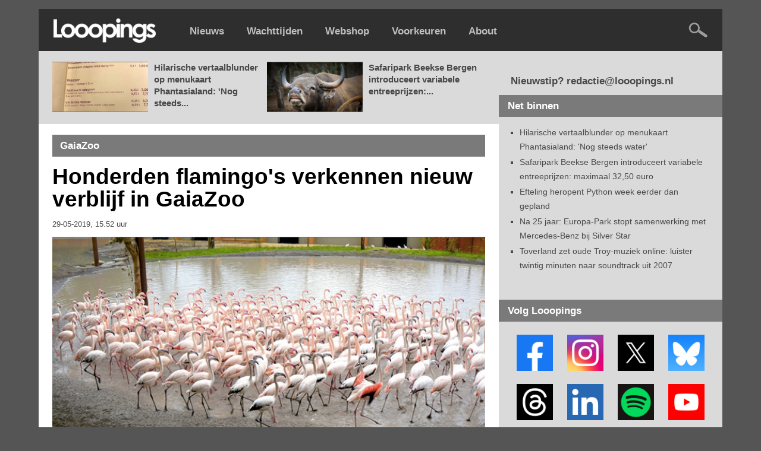

--- FILE ---
content_type: text/html; charset=UTF-8
request_url: https://www.looopings.nl/weblog/12273/Honderden-flamingos-verkennen-nieuw-verblijf-in-GaiaZOO.html
body_size: 48230
content:
<script type="text/javascript" src="https://content.adswag.nl/bcfeed/192c7381-5ea1-4c97-b105-f18064521555.js"></script>
<!DOCTYPE html PUBLIC "-//W3C//DTD XHTML 1.0 Strict//EN" "http://www.w3.org/TR/xhtml1/DTD/xhtml1-strict.dtd">
<html lang="nl">
<html xmlns="http://www.w3.org/1999/xhtml">

<!-- Quis custodiet ipsos custodes? -->


<head>
<base href="https://www.looopings.nl/" />
<title>Honderden flamingo's verkennen nieuw verblijf in GaiaZoo - Looopings</title><meta name="keywords" content="looopings, pretpark, attractiepark, themapark, achtbaan, rollercoaster, efteling, walibi, toverland, slagharen, bobbejaanland, plopsa, plopsaland, hellendoorn, drievliet, duinrell, burgers zoo, artis, blijdorp, ouwehands, wildlands, beekse bergen, disneyland, movie park, europa park, phantasialand, wachttijden, nieuws" />
<meta name="description" content="" />
<meta http-equiv="Content-Type" content="text/html; charset=ISO-8859-1" />
<meta http-equiv="content-language" content="nl" />
<meta name="robots" content="index, follow" />
<meta name="robots" content="max-image-preview:large">
<link type="text/css" href="https://www.looopings.nl/css/041combined_styles.css" rel="stylesheet"  />
<!--<link type="text/css" href="https://www.looopings.nl/css/136fonts.css" rel="stylesheet"  />-->
<!--<link type="text/css" href="https://www.looopings.nl/css/001reset.css" rel="stylesheet"  />-->
<meta property="fb:app_id" content="230380241853458" />
<link rel="alternate" title="Looopings" href="https://www.looopings.nl/rss/" type="application/rss+xml">
<link rel="manifest" href="manifest.webmanifest" />
<link rel="icon" type="image/png" sizes="32x32" href="https://www.looopings.nl/img/favicon25.png">
<link rel="shortcut icon" href="https://www.looopings.nl/img/favicon25.png" type="image/x-icon" />
<!-- Apple Touch Icon -->
<link rel="apple-touch-icon" sizes="180x180" href="https://www.looopings.nl/img/favicon25.png">
<!-- Android Icon -->
<link rel="icon" sizes="192x192" href="https://www.looopings.nl/img/favicon25.png">
<!-- MS Edge Icon -->
<meta name="msapplication-TileImage" content="https://www.looopings.nl/img/favicon25.png">
<meta property="og:url" content="https://www.looopings.nl/weblog/12273/Honderden-flamingos-verkennen-nieuw-verblijf-in-GaiaZOO.html" />
<meta property="og:site_name" content="Looopings" />
<meta property="og:type" content="article" /><meta property="og:title" content="Honderden flamingo's verkennen nieuw verblijf in GaiaZoo" />
  <meta name="twitter:title" content="Honderden flamingo's verkennen nieuw verblijf in GaiaZoo">
  <meta name="twitter:image:alt" content="Honderden flamingo's verkennen nieuw verblijf in GaiaZoo"><meta property="og:description" content="Bezoekers van GaiaZoo kunnen vanaf deze week een gigantisch nieuw dierenverblijf ontdekken. In het Limburgse dierenpark is nu de grootste groep..." /><meta property="og:image" content="https://www.looopings.nl/img/foto/290519flam2.jpg" />
<meta name="twitter:image" content="https://www.looopings.nl/img/foto/290519flam2.jpg" />
<meta name="twitter:image:width" content="1400">
<meta name="twitter:image:height" content="718">
<meta property="article:published_time"  content="2019-05-29" />
<meta name="twitter:card" content="summary_large_image" />
<meta name="twitter:site" content="@looopings" />
<meta name="twitter:creator" value="@looopings" />
<meta name="twitter:domain" content="Looopings" />
<meta name="twitter:app:id:iphone" content="id601762625">
<link rel="canonical" href="https://www.looopings.nl/weblog/12273/Honderden-flamingos-verkennen-nieuw-verblijf-in-GaiaZOO.html" />
<meta name="google-site-verification" content="VgcZx-0D5NlC7FXHUmkEJaG-HRrbmXXZ5etj1ssSGhM" />
<meta name="facebook-domain-verification" content="5gawqpwugeu4if5dgcx1n8sqsqb6ic" />
<style>
#aEDaQgciTWMC202420260129k {
position: fixed;
overflow: hidden;
display: none;
width: 100%;
height: 100%;
	padding-top: 150px;
	margin-top: -20px;
text-align: center;
	background-color: #2e2e2e;
    line-height: 28px;
    font-family: Arial, sans-serif;
    font-size: 18px;
    color: #ffffff;
 z-index: 9999;
}
</style>
<!-- Google tag (gtag.js) -->
<script async src="https://www.googletagmanager.com/gtag/js?id=G-Q3S7DWNS9D"></script>
<script>
  window.dataLayer = window.dataLayer || [];
  function gtag(){dataLayer.push(arguments);}
  gtag('js', new Date());

  gtag('config', 'G-Q3S7DWNS9D');
</script>
<script src="https://tags.refinery89.com/looopings.js" async></script> 
<script type="text/javascript" async="" src="https://content.adswag.nl/bcfeed/46b8988e-c03e-4474-bc24-6c8532d95097.js"></script>

<script>
document.addEventListener("DOMContentLoaded", () => {

    function hasCookie(name) {
        return document.cookie
            .split(';')
            .some(c => c.trim().startsWith(name + "="));
    }

    if (!hasCookie("r89_stripe_session_id")) return;

    const removeAdDivs = () => {
        [
            "#topad",
            "#bottomad",
            "#contentBillboard",
            ".r89-desktop-leaderboard-btf",
            ".r89-desktop-billboard-atf-article",
            ".r89-desktop-billboard-atf",
            ".r89-desktop-InContent",
            ".r89-mobile-leaderboard",
            ".r89-mobile-rectangle",
            ".r89-mobile-rectangle-infinite",
            ".r89-mobile-rectangle-infinite-long",
            ".r89-mobile-billboard-top",
            ".r89-outstream-video",
            ".r89-mobile-rectangle-mid",
            "#r89-desktop-leaderboard-btf-images-0-wrapper",
            "#r89-desktop-leaderboard-btf-images-1-wrapper",
            "#r89-desktop-leaderboard-btf-images-2-wrapper",
            "#r89-desktop-leaderboard-btf-images-3-wrapper",
            "#r89-desktop-leaderboard-btf-images-4-wrapper",
            "#r89-desktop-leaderboard-btf-images-5-wrapper",
            "#r89-desktop-leaderboard-btf-images-6-wrapper",
            "#r89-desktop-leaderboard-btf-images-7-wrapper",
            "#r89-desktop-leaderboard-btf-images-8-wrapper",
            "#r89-desktop-leaderboard-btf-images-9-wrapper",
            "#r89-desktop-leaderboard-btf-images-10-wrapper",
            "#r89-desktop-leaderboard-btf-images-11-wrapper",
            "#r89-desktop-leaderboard-btf-images-12-wrapper",
            "#r89-desktop-leaderboard-btf-images-13-wrapper",
            "#r89-desktop-leaderboard-btf-images-14-wrapper",
            "#r89-desktop-leaderboard-btf-images-15-wrapper",
            "#r89-desktop-leaderboard-btf-images-16-wrapper",
            "#r89-desktop-leaderboard-btf-images-17-wrapper",
            "#r89-desktop-leaderboard-btf-images-18-wrapper",
            "#r89-desktop-leaderboard-btf-images-19-wrapper",
            "#r89-desktop-leaderboard-btf-images-20-wrapper",
            "#mobileTopAd",
            "#mobileBottomAd"
        ].forEach(sel => {
            document.querySelectorAll(sel).forEach(el => el.remove());
        });
    };

    removeAdDivs();

    const observer = new MutationObserver(removeAdDivs);
    observer.observe(document.body, { childList: true, subtree: true });
});
</script>
</head>
<body>

<div id="fb-root"></div>
<script async defer crossorigin="anonymous" src="https://connect.facebook.net/nl_NL/sdk.js#xfbml=1&version=v22.0&appId=230380241853458"></script>

<div id="aEDaQgciTWMC202420260129k">
 <a href="https://www.looopings.nl"><img src="img/logoleft.png" width="173" height="41" /></a><br /><br />Welkom!<br />Je maakt helaas gebruik van software die onze advertenties blokkeert.<br />Dankzij reclamebanners kan onze website blijven bestaan.<br /><b>Help Looopings door je advertentieblocker op dit domein uit te schakelen.</b><br />De site is dan weer zichtbaar. Bedankt!
</div>

<script src="/rad_singlepageapp.js" type="text/javascript"></script>
<script type="text/javascript">

if(!document.getElementById('dhrQuboSgNpa')){
  document.getElementById('aEDaQgciTWMC202420260129k').style.display='block';
}

</script>

<script>
document.addEventListener('copy', function(e) {
  var selectie = window.getSelection().toString();

  if (selectie.length > 150) {
    var toevoeging = '\n\nDeze tekst is afkomstig van Looopings: lees het volledige artikel op https://www.looopings.nl';
    var gecombineerd = selectie + toevoeging;

    e.clipboardData.setData('text/plain', gecombineerd);
    e.preventDefault(); // Alleen als we aangepaste tekst zetten
  }
});
</script>


<script language="javascript" type="text/javascript">
function showHide(shID) {
   if (document.getElementById(shID)) {
      if (document.getElementById(shID+'-show').style.display != 'none') {
         document.getElementById(shID+'-show').style.display = 'none';
         document.getElementById(shID).style.display = 'block';
      }
      else {
         document.getElementById(shID+'-show').style.display = 'inline';
         document.getElementById(shID).style.display = 'none';
      }
   }
}
</script>

            <div class="menubalk">
            	<div id="menuleft"><a href="https://www.looopings.nl/">
                    <img src="img/logoleft24.png" title="Looopings" alt="Looopings" />                    </a></div>
<div id="menumidden"><a href="https://www.looopings.nl/">Nieuws</a></div>
<div id="menumidden"><a href="https://www.looopings.nl/wachten/">Wachttijden</a></div>
<div id="menumidden"><a href="https://www.pretparkwinkel.nl/specials/looopings" target="_blank">Webshop</a></div>
<div id="menumidden"><a href="https://www.looopings.nl/?cmpscreen">Voorkeuren</a></div>
<div id="menumidden"><a href="about.html">About</a></div>

            	<div id="menuright">
<!--            	<a href="https://www.looopings.nl/weblog/27161/Video-eerste-officiele-beelden-van-de-rit-in-Efteling-attractie-Danse-Macabre.html" target="_blank"><img src="img/zwartekat.png" class="katje" /></a>&nbsp;&nbsp;&nbsp;&nbsp; -->
            	<a href="zoeken.php"><img src="img/searchright.png" alt="Zoeken" title="Zoeken" /></a>
            	</div>
            </div>
            <div class="r89-desktop-billboard-atf-article"></div>
            
            <div id="container">
                        <div id="content-wrapper">
	<div id="content">
	
	<div id="contentCarrousel"><div id="blogCarrousel"><div id="blogCarrouselfoto"><a href="weblog/31582/Hilarische-vertaalblunder-op-menukaart-Phantasialand-Nog-steeds-water.html"><img src="img/foto/26/0124lfasieij.jpg" /></a></div><div id="blogCarrouseltekst"><a href="weblog/31582/Hilarische-vertaalblunder-op-menukaart-Phantasialand-Nog-steeds-water.html">Hilarische vertaalblunder op menukaart Phantasialand: 'Nog steeds...</a></div><div id="blogCarrouselfoto"><a href="weblog/31581/Safaripark-Beekse-Bergen-introduceert-variabele-entreeprijzen-tussen-28-50-en-31-50-euro.html"><img src="img/foto/26/0124flaiseamsa.jpg" /></a></div><div id="blogCarrouseltekst"><a href="weblog/31581/Safaripark-Beekse-Bergen-introduceert-variabele-entreeprijzen-tussen-28-50-en-31-50-euro.html">Safaripark Beekse Bergen introduceert variabele entreeprijzen:...</a></div></div></div>	<div id="contentBlog"><div class="blogSubtiteltopclean">GaiaZoo</div><div id="blogItem"><h1>Honderden flamingo's verkennen nieuw verblijf in GaiaZoo</h1><div id="dateline"><h4>29-05-2019, 15.52 uur</h4></div><div id="bovenPlaatje"></div><img src="img/foto/290519flam2.jpg" /><div id="bovenPlaatje"></div>
<p><span class="fotoVaktxt">FOTO'S</span> <b>Bezoekers van GaiaZoo kunnen vanaf deze week een gigantisch nieuw dierenverblijf ontdekken. In het Limburgse dierenpark is nu de grootste groep flamingo's van Europa te vinden. Daarvoor werd een volière van maar liefst 3000 vierkante meter gebouwd.</b></p><p></p><div class="r89-outstream-video"></div><p>
Op dit moment zijn al 330 flamingo's aanwezig. Dat moeten er uiteindelijk zo'n vierhonderd worden. Gisteren mochten de vogels het buitenverblijf voor het eerst verkennen. <i>"Door hun typische foerageergedrag - het met hun snavel filteren van het water - zien we dat de dieren zich op hun gemak voelen"</i>, laat de dierentuin weten.</p><div id="zieookRuimte"></div>
<div id="zieookbox">
	<div id="zieookboxleft"><a href="weblog/7212/Kinderen-trappen-flamingo-in-dierentuin-dood.html" target="_blank"><img src="img/foto/140317vlam1.jpg" alt="Kinderen trappen flamingo in dierentuin dood" /></a></div>
	<div id="zieookboxright"><span class="zieookkop">ZIE OOK</span><br /><a href="weblog/7212/Kinderen-trappen-flamingo-in-dierentuin-dood.html"  target="_blank">Kinderen trappen flamingo in dierentuin dood</a></div>
</div>
<div class="r89-desktop-InContent"></div><div id="indexRuimte"></div><p>
Flamingo's leven in de natuur vaak samen met andere vogelsoorten, zoals hadada-ibissen, koereigers en knobbeleenden. Die worden daarom ook aan de volière toegevoegd.<br />
<br />
<b>Savannegebied</b><br />
Het nieuwe flamingoverblijf is onderdeel van het savannegebied in GaiaZoo, met naast flamingo's ook Afrikaanse wilde honden, giraffen, struisvogels en springbokken. Later volgen een Afrikaans horecapunt en speeltoestellen voor kinderen.<a href="weblog/7212/Kinderen-trappen-flamingo-in-dierentuin-dood.html" target="_blank"></a><a href="weblog/11233/Limburgse-dierentuin-krijgt-vierhonderd-flamingos.html" target="_blank"></a><br />
<br />
<img src="img/foto/290519flam1.jpg" /><br />
<br />
<img src="img/foto/290519flam3.jpg" /></p><div id="zieookRuimte"></div><div class="r89-desktop-InContent"></div><div id="zieookRuimte"></div>
<div id="zieookbox">
	<div id="zieookboxleft"><a href="weblog/11233/Limburgse-dierentuin-krijgt-vierhonderd-flamingos.html"  target="_blank"><img src="img/foto/240121flamwagen.jpg" alt="Limburgse dierentuin krijgt vierhonderd flamingo's" /></a></div>
	<div id="zieookboxright"><span class="zieookkop">ZIE OOK</span><br /><a href="weblog/11233/Limburgse-dierentuin-krijgt-vierhonderd-flamingos.html"  target="_blank">Limburgse dierentuin krijgt vierhonderd flamingo's</a></div>
</div><script>
document.addEventListener("DOMContentLoaded", function() {
  var link = document.getElementById("kopieerLink");

  function kopieerUrlNaarKlembord(event) {
    event.preventDefault(); // Voorkomt het standaardgedrag van de link
    var url = "https://www.looopings.nl/weblog/12273/Honderden-flamingos-verkennen-nieuw-verblijf-in-GaiaZOO.html"; // Voer hier de gewenste URL in
    navigator.clipboard.writeText(url)
      .then(function() {
        alert("Link gekopieerd: " + url);
      })
      .catch(function(error) {
        console.error("Kopiëren van link mislukt: ", error);
      });
  }

  link.addEventListener("click", kopieerUrlNaarKlembord);
  link.addEventListener("touchend", kopieerUrlNaarKlembord);
});
</script>
<div id="zieookRuimte"></div><div id="indexNavigate"><span class="left">
			<div id="indexNavigatorboxf"><a href="http://www.facebook.com/sharer.php?u=https://www.looopings.nl/weblog/12273/Honderden-flamingos-verkennen-nieuw-verblijf-in-GaiaZOO.html&t=Honderden flamingo's verkennen nieuw verblijf in GaiaZoo" target="_blank">Deel op Facebook</a></div>
			<div id="indexNavigatorbox"><a href="https://x.com/intent/tweet/?text=Honderden flamingo's verkennen nieuw verblijf in GaiaZoo%20https://www.looopings.nl/weblog/12273/Honderden-flamingos-verkennen-nieuw-verblijf-in-GaiaZOO.html"  target="_blank">Deel op X</a></div>
			<div id="indexNavigatorboxbs"><a href="https://bsky.app/intent/compose?text=Honderden flamingo's verkennen nieuw verblijf in GaiaZoo%20https://www.looopings.nl/weblog/12273/Honderden-flamingos-verkennen-nieuw-verblijf-in-GaiaZOO.html"  target="_blank">Deel op Bluesky</a></div>
			<div id="indexNavigatorbox"><a href="https://www.threads.net/intent/post?text=Honderden flamingo's verkennen nieuw verblijf in GaiaZoo%20https://www.looopings.nl/weblog/12273/Honderden-flamingos-verkennen-nieuw-verblijf-in-GaiaZOO.html"  target="_blank">Deel op Threads</a></div>
            <div id="indexNavigatorboxl"><a href="https://www.linkedin.com/shareArticle?mini=true&url=https://www.looopings.nl/weblog/12273/Honderden-flamingos-verkennen-nieuw-verblijf-in-GaiaZOO.html&title=Honderden flamingo's verkennen nieuw verblijf in GaiaZoo&summary=&source=Looopings" target="_blank">Deel op LinkedIn</a></div>
            <div id="indexNavigatorboxw"><a href="https://wa.me/?text=Honderden flamingo's verkennen nieuw verblijf in GaiaZoo%20https://www.looopings.nl/weblog/12273/Honderden-flamingos-verkennen-nieuw-verblijf-in-GaiaZOO.html" target="_blank">Deel via WhatsApp</a></div>
			<div id="indexNavigatorboxe"><a href="mailto:?subject=Honderden flamingo's verkennen nieuw verblijf in GaiaZoo&body=https://www.looopings.nl/weblog/12273/Honderden-flamingos-verkennen-nieuw-verblijf-in-GaiaZOO.html"  target="_blank">Deel via e-mail</a></div>
            <div id="indexNavigatorboxe"><a href="#" id="kopieerLink">Link kopiëren</a></div>
			<div id="indexNavigatorboxc"><a href="contact.php" target="_blank">Corrigeer</a></div></span>
			<br>
		</div></div>

<div id="blogAppbox">

<script language="javascript" type="text/javascript">
	if (window.matchMedia('(display-mode: standalone)').matches)
		{
		document.write('Looopings reclamevrij? <a href="/weblog/12273/Honderden-flamingos-verkennen-nieuw-verblijf-in-GaiaZOO.html?cmpscreen">Neem een abonnement</a>');
		}
	else
		{
		document.write('Looopings reclamevrij? <a href="/weblog/12273/Honderden-flamingos-verkennen-nieuw-verblijf-in-GaiaZOO.html?cmpscreen">Neem een abonnement</a>');
		}
</script>

</div>
<div id="indexRuimte"></div>

<!-- MEER -->

<div class="blogSubtiteltopclean">Meer GaiaZoo</div><div id="indexItem"><div id="indexItemfoto"><a href="weblog/31202/Primeur-in-Nederland-zeldzame-geelvoet-rotswallabys-gearriveerd-in-GaiaZoo.html"><img src="img/foto/25/1217fliaskejajs.jpg" alt="Primeur in Nederland: zeldzame geelvoet-rotswallaby's gearriveerd in GaiaZoo" /></a><div class="indexItemfototekst"><span class="right"><div id="videoVak"><a href="weblog/31202/Primeur-in-Nederland-zeldzame-geelvoet-rotswallabys-gearriveerd-in-GaiaZoo.html">VIDEO</a></div></span></div></div><div id="indexItemtitel"><h1><a href="weblog/31202/Primeur-in-Nederland-zeldzame-geelvoet-rotswallabys-gearriveerd-in-GaiaZoo.html">Primeur in Nederland: zeldzame geelvoet-rotswallaby's gearriveerd in GaiaZoo</a></h1><div id="dateline"><span class="left"><h4>17-12-2025, 22.44 uur</h4></span><span class="right"><h4></h4></span></div></div></div><div id="indexItem"><div id="indexItemfoto"><a href="weblog/29164/Q-koorts-bij-dieren-in-GaiaZoo-bezoekers-krijgen-waarschuwing.html"><img src="img/foto/25/0604rendi2.jpg" alt="Q-koorts bij dieren in GaiaZoo: bezoekers krijgen waarschuwing" /></a></div><div id="indexItemtitel"><h1><a href="weblog/29164/Q-koorts-bij-dieren-in-GaiaZoo-bezoekers-krijgen-waarschuwing.html">Q-koorts bij dieren in GaiaZoo: bezoekers krijgen waarschuwing</a></h1><div id="dateline"><span class="left"><h4>04-06-2025, 11.03 uur</h4></span><span class="right"><h4></h4></span></div></div></div><div id="indexItem"><div id="indexItemfoto"><a href="weblog/29111/Fotos-GaiaZoo-onthult-standbeeld-van-naamgeefster.html"><img src="img/foto/25/0601gaiagod2.jpg" alt="Foto's: GaiaZoo onthult standbeeld van naamgeefster" /></a><div class="indexItemfototekst"><span class="right"><div id="fotoVak"><a href="weblog/29111/Fotos-GaiaZoo-onthult-standbeeld-van-naamgeefster.html">FOTO'S</a></div></span></div></div><div id="indexItemtitel"><h1><a href="weblog/29111/Fotos-GaiaZoo-onthult-standbeeld-van-naamgeefster.html">Foto's: GaiaZoo onthult standbeeld van naamgeefster</a></h1><div id="dateline"><span class="left"><h4>01-06-2025, 17.28 uur</h4></span><span class="right"><h4></h4></span></div></div></div><div id="indexItem"><div id="indexItemfoto"><a href="weblog/29110/GaiaZoo-houdt-vast-aan-tradities-na-overname-door-Burgers-Zoo-Limburgse-vlaai-in-plaats-van-appeltaart.html"><img src="img/foto/25/0531ramfalsie.jpg" alt="GaiaZoo houdt vast aan tradities na overname door Burgers' Zoo: Limburgse vlaai in plaats van appeltaart" /></a><div class="indexItemfototekst"><span class="right"><div id="audioVak"><a href="weblog/29110/GaiaZoo-houdt-vast-aan-tradities-na-overname-door-Burgers-Zoo-Limburgse-vlaai-in-plaats-van-appeltaart.html">AUDIO</a></div></span></div></div><div id="indexItemtitel"><h1><a href="weblog/29110/GaiaZoo-houdt-vast-aan-tradities-na-overname-door-Burgers-Zoo-Limburgse-vlaai-in-plaats-van-appeltaart.html">GaiaZoo houdt vast aan tradities na overname door Burgers' Zoo: Limburgse vlaai in plaats van appeltaart</a></h1><div id="dateline"><span class="left"><h4>31-05-2025, 15.49 uur</h4></span><span class="right"><h4></h4></span></div></div></div><div class="r89-desktop-InContent"></div>
<!-- TERUG OF VERDER -->

<div id="indexRuimte"></div>
<div id="indexNavigate"><span class="left">

<div id="indexNavigator"><a href="weblog/12271/Feest-in-Walibi-Holland-ouderwets-treintje-omgebouwd-tot-party-train.html">Vorig artikel</a></div></span><span class="right"><div id="indexNavigator"><a href="weblog/12275/Bijzondere-politieoefening-in-Walibi-Belgium.html">Volgend artikel</a></div></span></div>

<div id="indexRuimte"></div><div id="indexRuimte"></div>
<div class="blogSubtiteltopclean">Looopings op Instagram<span class="right"><a href="https://www.instagram.com/looopings/" target="_blank"><img src="img/iconinsta25.png" width="21" height="21" alt="Looopings op Instagram" title="Instagram" /></a></span></div>
<div id="socialcontainer">
<!-- LightWidget WIDGET --><script src="https://cdn.lightwidget.com/widgets/lightwidget.js"></script><iframe src="https://cdn.lightwidget.com/widgets/023945b5da985ba69cc6f038aa183278.html" scrolling="no" allowtransparency="true" class="lightwidget-widget" style="width:500px;border:0;overflow:hidden;"></iframe>
</div>

		<div id="indexRuimte"></div>

<!--			<div class="blogSubtiteltopclean">Looopings op Facebook<span class="right"><a href="https://www.facebook.com/looopings/" target="_blank"><img src="img/iconfb25.png" width="21" height="21" alt="Looopings op Facebook" title="Facebook" /></a></span></div>
<div id="socialcontainer">
<div class="fb-page" data-href="https://www.facebook.com/looopings" data-tabs="timeline" data-width="500" data-height="760" data-small-header="false" data-adapt-container-width="true" data-hide-cover="false" data-show-facepile="true"><blockquote cite="https://www.facebook.com/looopings" class="fb-xfbml-parse-ignore"><a href="https://www.facebook.com/looopings">Looopings</a></blockquote></div>
</div>
		<div id="indexRuimte"></div> -->

<!-- <a name="reacties"></a><div class="blogSubtitel">Reacties</div> -->



<!-- time(): 0.0037600994110107 -->


<!-- time(footer begin): 0.0038352012634277 -->
                </div></div>
                                <div id="sidebar">
<div id="bottomad">
<div class="r89-desktop-rectangle-atf"></div>
</div>
                    <div id="top">
                    	<p>
                        Nieuwstip? redactie@looopings.nl</p>

                    </div>
                    <div class="heading">
                        Net binnen
                    </div>
                    <div class="sidebarInnerSmall">
                        <ul>
<li><a href="weblog/31582/Hilarische-vertaalblunder-op-menukaart-Phantasialand-Nog-steeds-water.html">Hilarische vertaalblunder op menukaart Phantasialand: 'Nog steeds water'</a></li><li><a href="weblog/31581/Safaripark-Beekse-Bergen-introduceert-variabele-entreeprijzen-tussen-28-50-en-31-50-euro.html">Safaripark Beekse Bergen introduceert variabele entreeprijzen: maximaal 32,50 euro</a></li><li><a href="weblog/31580/Efteling-heropent-Python-week-eerder-dan-gepland.html">Efteling heropent Python week eerder dan gepland</a></li><li><a href="weblog/31572/Na-25-jaar-Europa-Park-stopt-samenwerking-met-Mercedes-Benz-bij-Silver-Star.html">Na 25 jaar: Europa-Park stopt samenwerking met Mercedes-Benz bij Silver Star</a></li><li><a href="weblog/31566/Toverland-zet-oude-Troy-muziek-online-luister-twintig-minuten-naar-soundtrack-uit-2007.html">Toverland zet oude Troy-muziek online: luister twintig minuten naar soundtrack uit 2007</a></li>                        </ul>
                    </div>
<div id="topad"><div class="r89-desktop-hpa-btf"></div></div>

                    <div class="heading">
                        Volg Looopings
                    </div>
                    <div class="sidebarInner">
<a href="https://www.facebook.com/looopings" target="_blank"><img class="social" src="img/follow2021facebook.png" title="Volg Looopings op Facebook" alt="Facebook" /></a>
<a href="https://www.instagram.com/looopings/" target="_blank"><img class="social" src="img/follow2021instagram.png" title="Volg Looopings op Instagram" alt="Instagram" /></a>
<a href="https://x.com/looopings" target="_blank"><img class="social" src="img/followx.png" title="Volg Looopings op X" alt="X" /></a>
<a href="https://bsky.app/profile/looopings.nl" target="_blank"><img class="social" src="img/followblue3.png" title="Volg Looopings op Bluesky" alt="Bluesky" /></a>
<div id="indexRuimte"></div>
<a href="https://www.threads.net/@looopings" target="_blank"><img class="social" src="img/followthreads.png" title="Volg Looopings op Threads" alt="Threads" /></a>
<a href="https://www.linkedin.com/company/looopings/" target="_blank"><img class="social" src="img/follow2021linkedin2.png" title="Volg Looopings op LinkedIn" alt="LinkedIn" /></a>
<a href="https://open.spotify.com/show/4W9KIyW2s1mUuDyaSFHKrV" target="_blank"><img class="social" src="img/followspotify.png" title="Volg Looopings op Spotify" alt="Spotify" /></a>
<a href="https://www.youtube.com/looopings" target="_blank"><img class="social" src="img/follow2021youtube.png" title="Volg Looopings op YouTube" alt="YouTube" /></a>
                    </div>
                    <div class="heading">
                        Laatste video's
                    </div>
                    <div class="sidebarInnerSmall">
                        <ul>
<li><a href="weblog/31566/Toverland-zet-oude-Troy-muziek-online-luister-twintig-minuten-naar-soundtrack-uit-2007.html">Toverland zet oude Troy-muziek online: luister twintig minuten naar soundtrack uit 2007</a></li><li><a href="weblog/31578/Video-entreegebied-Plopsaland-Belgium-gaat-op-de-schop-voor-flying-theater.html">Video: entreegebied Plopsaland Belgium gaat op de schop voor flying theater</a></li><li><a href="weblog/31559/Nieuwe-theatervoorstelling-in-de-Efteling-vanaf-april-illusieshow-Magicaluna.html">Nieuwe theatervoorstelling in de Efteling vanaf april: illusieshow Magicaluna</a></li><li><a href="weblog/31548/Piet-Piraat-viert-25-jarig-jubileum-met-75-minuten-durende-theatershow-in-Plopsaland-gratis-toegankelijk.html">Piet Piraat viert 25-jarig jubileum met 75 minuten durende theatershow in Plopsaland: gratis toegankelijk</a></li><li><a href="weblog/31547/Draaimolen-van-20-000-kilo-zweeft-door-pretpark-nostalgische-attractie-verplaatst.html">Draaimolen van 20.000 kilo zweeft door pretpark: nostalgische attractie verplaatst</a></li>                        </ul>
                    </div>
                    <div id="bottomad"><div class="r89-desktop-rectangle-btf"></div></div>
                    <div class="heading">
                        Laatste audio
                    </div>
                    <div class="sidebarInnerSmall">
                        <ul>
<li><a href="weblog/31550/Dinosaurussen-zijn-big-business-dit-is-het-verhaal-achter-dino-leverancier-World-of-Dinos.html">Dinosaurussen zijn big business: dit is het verhaal achter dino-leverancier World of Dinos</a></li><li><a href="weblog/31463/Francis-van-Broekhuizen-vertelt-hoe-ze-midden-in-de-nacht-in-de-Efteling-was-Tien-keer-dat-rondje-gedaan.html">Francis van Broekhuizen vertelt hoe ze midden in de nacht in de Efteling was: 'Tien keer dat rondje gedaan'</a></li><li><a href="weblog/31025/Zo-wordt-de-Winter-Efteling-opgebouwd-maanden-voorbereiding--nachtwerk-en-kilometers-aan-slingers.html">Zo wordt de Winter Efteling opgebouwd: maanden voorbereiding, nachtwerk en kilometers aan slingers</a></li><li><a href="weblog/30646/Hoe-kijkt-ontwerper-Sander-de-Bruijn-naar-de-kale-overkapping-bij-het-Efteling-Grand-Hotel-Nog-niet-helemaal-klaar.html">Hoe kijkt ontwerper Sander de Bruijn naar de kale overkapping bij het Efteling Grand Hotel? 'Nog niet helemaal klaar'</a></li><li><a href="weblog/30828/Scherpe-kritiek-op-opvallende-nieuwe-rijkborden-in-de-Efteling-Heel-erg-onnodig-en-overdadig.html">Scherpe kritiek op opvallende nieuwe rijkborden in de Efteling: 'Heel erg onnodig en overdadig'</a></li>                        </ul>
                    </div>


<!--                    <div class="heading">
                        Webshop
                    </div>
                    <div class="sidebarInner">
                    <a href="https://www.pretparkwinkel.nl/brands/looopings" target="_blank"><img src="img/1114bannerpreteditie.jpg" width="338" /></a>                    </div> -->
                    <div class="heading">
                        Meer nieuws
                    </div>
                    <div class="sidebarInnerSmall">
                        <ul>
<li><a href="weblog/31550/Dinosaurussen-zijn-big-business-dit-is-het-verhaal-achter-dino-leverancier-World-of-Dinos.html">Dinosaurussen zijn big business: dit is het verhaal achter dino-leverancier World of Dinos</a></li><li><a href="weblog/31578/Video-entreegebied-Plopsaland-Belgium-gaat-op-de-schop-voor-flying-theater.html">Video: entreegebied Plopsaland Belgium gaat op de schop voor flying theater</a></li><li><a href="weblog/31573/Fotos-Walibi-Holland-haalt-frisbee-attractie-uit-elkaar.html">Foto's: Walibi Holland haalt frisbee-attractie uit elkaar</a></li><li><a href="weblog/31570/Pornoactrice-klaagt-Disneyland-Paris-aan-na-ontslag-als-beveiliger.html">Pornoactrice klaagt Disneyland Paris aan na ontslag als beveiliger</a></li><li><a href="weblog/31542/Europa-Park-keert-stilletjes-terug-naar-oude-mascottes-nieuwe-look-nergens-meer-te-zien.html">Europa-Park keert stilletjes terug naar oude mascottes: nieuwe look nergens meer te zien</a></li><li><a href="weblog/31568/Drievliet-ziet-afwijzing-nieuwe-tramhaltenaam-als-gemiste-kans-plan-om-wandelroute-aan-te-pakken.html">Drievliet ziet afwijzing nieuwe tramhaltenaam als gemiste kans: plan om wandelroute aan te pakken</a></li><li><a href="weblog/31569/Efteling-brengt-zeven-verschillende-kaarsenhouders-uit.html">Efteling brengt zeven verschillende kaarsenhouders uit</a></li><li><a href="weblog/31480/Plopsaland-toont-ontwerp-van-nieuw-verkeerspark-knipoog-naar-Big--Betsy.html">Plopsaland toont ontwerp van nieuw verkeerspark: knipoog naar Big & Betsy</a></li><li><a href="weblog/31565/Tramhalte-bij-Drievliet-krijgt-geen-nieuwe-naam-college-wijst-VVD-voorstel-af.html">Tramhalte bij Drievliet krijgt geen nieuwe naam: college wijst VVD-voorstel af</a></li><li><a href="weblog/31564/Nieuwe-attractie-in-Slagharen-gaat-Sky-Sifter-heten-achtergrondverhaal-over-geobsedeerde-sheriff.html">Nieuwe attractie in Slagharen gaat Sky Sifter heten: achtergrondverhaal over geobsedeerde sheriff</a></li>                        </ul>
                    </div>

<div id="bottomad"><div class="r89-desktop-rectangle-btf"></div></div>

                    
	</div>		</div>
<!--		<div id="contentoverviewBlog">
 <div class="vak-bommelwereld">
  <div class="heading-bommelwereld">Bommelwereld</div>
  <div class="inner-bommelwereld">
    <ul>
<li><a href="weblog/31329/Bezoekersaantallen-van-Bommelwereld-op-schema-teller-staat-na-drie-maanden-al-op-35-000.html">Bezoekersaantallen van Bommelwereld op schema: teller staat na drie maanden al op 35.000</a></li><li><a href="weblog/31328/Kerstshow-in-nieuw-pretpark-Bommelwereld-gaat-over-een-magische-blokfluit.html">Kerstshow in nieuw pretpark Bommelwereld gaat over een magische blokfluit</a></li><li><a href="weblog/31148/Nieuw-pretpark-Bommelwereld-voor-het-eerst-s-avonds-open-winteravonden-in-de-kerstvakantie.html">Nieuw pretpark Bommelwereld voor het eerst 's avonds open: winteravonden in de kerstvakantie</a></li><li><a href="weblog/30932/Nieuw-pretpark-Bommelwereld-start-abonnementsverkoop-vanaf-80-euro-per-jaar.html">Nieuw pretpark Bommelwereld start abonnementsverkoop: vanaf 80 euro per jaar</a></li><li><a href="weblog/30923/Nieuw-pretpark-Bommelwereld-heeft-een-eigen-biertje--met-honing.html">Nieuw pretpark Bommelwereld heeft een eigen biertje, met honing</a></li><li><a href="weblog/30380/Video-nu-ook-shows-met-Bommel-en-Tom-Poes-in-nieuw-pretpark-Bommelwereld.html">Video: nu ook shows met Bommel en Tom Poes in nieuw pretpark Bommelwereld</a></li><li><a href="weblog/30603/Bommelwereld-al-vijf-dagen-op-rij-uitverkocht-kaartverkoop-stopgezet.html">Bommelwereld al vijf dagen op rij uitverkocht: kaartverkoop stopgezet</a></li><li><a href="weblog/30560/Nieuw-pretpark-Bommelwereld-erg-tevreden-over-bezoekersaantallen-in-eerste-twee-weken.html">Nieuw pretpark Bommelwereld 'erg tevreden' over bezoekersaantallen in eerste twee weken</a></li>    </ul>
  </div>
</div>
	</div> -->
		
		

<!-- time(footer cache begin): 0.011429071426392 -->

<!-- Romke.NL cache/footer.html was last modified: January 24 2026 20:14:59. -->
<!-- Romke.NL cache/footer.html file younger than half hours -->
					<div id="contentoverviewBlog">
						<div id="overviewVak">
							<div id="overviewHeading">Efteling</div>
							<div id="overviewInner">
								<ul>
									<li><a href="weblog/31580/Efteling-heropent-Python-week-eerder-dan-gepland.html">Efteling heropent Python week eerder dan gepland</a></li><li><a href="weblog/31569/Efteling-brengt-zeven-verschillende-kaarsenhouders-uit.html">Efteling brengt zeven verschillende kaarsenhouders uit</a></li><li><a href="weblog/31558/AD-onder-vuur-om-Efteling-vergelijking-bij-kermisongeluk-in-India-Misselijk-en-misleidend.html">AD onder vuur om Efteling-vergelijking bij kermisongeluk in India: 'Misselijk en misleidend'</a></li>
								</ul>
							</div>
							<div id="overviewHeading">Duinrell</div>
							<div id="overviewInner">
								<ul>
									<li><a href="weblog/31494/Dit-wordt-de-nieuwe-attractie-van-Duinrell-pretpark-bestelt-driftmolen.html">Dit wordt de nieuwe attractie van Duinrell: pretpark bestelt driftmolen</a></li><li><a href="weblog/31474/Bungalow-Duinrell-volledig-uitgebrand-huisje-werd-bewoond-door-asielzoekers.html">Bungalow Duinrell volledig uitgebrand: huisje werd bewoond door asielzoekers</a></li><li><a href="weblog/31425/Niet-alleen-de-Kikker8baan-Duinrell-opent-in-2026-nog-een-nieuwe-attractie.html">Niet alleen de Kikker8baan: Duinrell opent in 2026 nóg een nieuwe attractie</a></li>
								</ul>
							</div>
							<div id="overviewHeading">Disneyland Paris</div>
							<div id="overviewInner">
								<ul>
									<li><a href="weblog/31570/Pornoactrice-klaagt-Disneyland-Paris-aan-na-ontslag-als-beveiliger.html">Pornoactrice klaagt Disneyland Paris aan na ontslag als beveiliger</a></li><li><a href="weblog/31522/Iconisch-sprookjeskasteel-blijft-zorgenkindje-voor-Disneyland-Paris-weer-achterstallig-onderhoud.html">Iconisch sprookjeskasteel blijft zorgenkindje voor Disneyland Paris: weer achterstallig onderhoud</a></li><li><a href="weblog/31531/Hotel-Disneyland-Paris-wordt-verbouwd-oude-meubels-in-de-verkoop.html">Hotel Disneyland Paris wordt verbouwd: oude meubels in de verkoop</a></li>
								</ul>
							</div>
						</div>
						<div id="overviewVak">
							<div id="overviewHeading">Toverland</div>
							<div id="overviewInner">
								<ul>
									<li><a href="weblog/31566/Toverland-zet-oude-Troy-muziek-online-luister-twintig-minuten-naar-soundtrack-uit-2007.html">Toverland zet oude Troy-muziek online: luister twintig minuten naar soundtrack uit 2007</a></li><li><a href="weblog/31504/Limburgse-krant-schrijft-dat-Donald-Trump-oog-heeft-laten-vallen-op-Toverland.html">Limburgse krant schrijft dat Donald Trump oog heeft laten vallen op Toverland</a></li><li><a href="weblog/31457/Toverland-brengt-actie-terug-grootouder-gratis-mee-in-voorseizoen-2026.html">Toverland brengt actie terug: grootouder gratis mee in voorseizoen 2026</a></li>
								</ul>
							</div>
							<div id="overviewHeading">Plopsa Group</div>
							<div id="overviewInner">
								<ul>
									<li><a href="weblog/31578/Video-entreegebied-Plopsaland-Belgium-gaat-op-de-schop-voor-flying-theater.html">Video: entreegebied Plopsaland Belgium gaat op de schop voor flying theater</a></li><li><a href="weblog/31480/Plopsaland-toont-ontwerp-van-nieuw-verkeerspark-knipoog-naar-Big--Betsy.html">Plopsaland toont ontwerp van nieuw verkeerspark: knipoog naar Big & Betsy</a></li><li><a href="weblog/31548/Piet-Piraat-viert-25-jarig-jubileum-met-75-minuten-durende-theatershow-in-Plopsaland-gratis-toegankelijk.html">Piet Piraat viert 25-jarig jubileum met 75 minuten durende theatershow in Plopsaland: gratis toegankelijk</a></li>
								</ul>
							</div>
							<div id="overviewHeading">Phantasialand</div>
							<div id="overviewInner">
								<ul>
									<li><a href="weblog/31582/Hilarische-vertaalblunder-op-menukaart-Phantasialand-Nog-steeds-water.html">Hilarische vertaalblunder op menukaart Phantasialand: 'Nog steeds water'</a></li><li><a href="weblog/31423/Sneeuw-wint-van-staal-lanceerachtbaan-Taron-in-Phantasialand-strandt-tijdens-winterse-rit.html">Sneeuw wint van staal: lanceerachtbaan Taron in Phantasialand strandt tijdens winterse rit</a></li><li><a href="weblog/31270/Kerstcadeautje-van-Phantasialand-muziek-van-winterse-lichtshow-online.html">Kerstcadeautje van Phantasialand: muziek van winterse lichtshow online</a></li>
								</ul>
							</div>
						</div>

						<div id="overviewVak">
							<div id="overviewHeading">Walibi Holland</div>
							<div id="overviewInner">
								<ul>
									<li><a href="weblog/31573/Fotos-Walibi-Holland-haalt-frisbee-attractie-uit-elkaar.html">Foto's: Walibi Holland haalt frisbee-attractie uit elkaar</a></li><li><a href="weblog/31444/Rollercoaster-Run-in-Walibi-Holland-krijgt-nieuwe-afstand-10-kilometer.html">Rollercoaster Run in Walibi Holland krijgt nieuwe afstand: 10 kilometer</a></li><li><a href="weblog/31391/Walibi-Holland-extra-dagje-Bright-Nights-gaat-niet-door-vanwege-sneeuw.html">Walibi Holland: extra dagje Bright Nights gaat niet door vanwege sneeuw</a></li>
								</ul>
							</div>
							<div id="overviewHeading">Walibi Belgium</div>
							<div id="overviewInner">
								<ul>
									<li><a href="weblog/31470/Walibi-Belgium-gooit-6-euro-bovenop-de-entreeprijs-in-2026.html">Walibi Belgium gooit 6 euro bovenop de entreeprijs in 2026</a></li><li><a href="weblog/31293/Lanceerachtbaan-Walibi-Belgium-vastgelopen-op-onhandige-plek-na-de-looping.html">Lanceerachtbaan Walibi Belgium vastgelopen op onhandige plek: na de looping</a></li><li><a href="weblog/30887/Fotos-Walibi-Belgium-kleedt-nieuw-themagebied-Dock-World-voor-het-eerst-aan-in-kerstsferen.html">Foto's: Walibi Belgium kleedt nieuw themagebied Dock World voor het eerst aan in kerstsferen</a></li>
								</ul>
							</div>
							<div id="overviewHeading">Movie Park Germany</div>
							<div id="overviewInner">
								<ul>
									<li><a href="weblog/31001/Epische-finale-van-kerstshow-Movie-Park-vuurwerkfontein-vastgemaakt-aan-achtbaantrein.html">Epische finale van kerstshow Movie Park: vuurwerkfontein vastgemaakt aan achtbaantrein</a></li><li><a href="weblog/30980/Nieuwe-kerstattractie-Movie-Park-laat-bezoekers-per-trein-naar-de-Noordpool-reizen.html">Nieuwe kerstattractie: Movie Park laat bezoekers per trein naar de Noordpool reizen</a></li><li><a href="weblog/30770/Ho-Ho-Hollywood-op-23-dagen-Kerstmis-in-Movie-Park-Germany--dit-is-het-programma.html">Ho-Ho-Hollywood: 23 dagen Kerstmis in Movie Park Germany, dit is het programma</a></li>
								</ul>
							</div>
						</div>
						<div id="overviewVak">
							<div id="overviewHeading">Attractiepark Slagharen</div>
							<div id="overviewInner">
								<ul>
									<li><a href="weblog/31564/Nieuwe-attractie-in-Slagharen-gaat-Sky-Sifter-heten-achtergrondverhaal-over-geobsedeerde-sheriff.html">Nieuwe attractie in Slagharen gaat Sky Sifter heten: achtergrondverhaal over geobsedeerde sheriff</a></li><li><a href="weblog/31473/Klassieke-Slagharen-attractie-afgebroken-voor-opknapbeurt.html">Klassieke Slagharen-attractie afgebroken voor opknapbeurt</a></li><li><a href="weblog/31201/Pretparkfans-mogen-bij-hoge-uitzondering-kijkje-nemen-in-waterorgelzaal-Slagharen.html">Pretparkfans mogen bij hoge uitzondering kijkje nemen in waterorgelzaal Slagharen</a></li>
								</ul>
							</div>
							<div id="overviewHeading">Bobbejaanland</div>
							<div id="overviewInner">
								<ul>
									<li><a href="weblog/31471/Entreeprijs-Bobbejaanland-omhoog-bijna-50-euro-per-persoon.html">Entreeprijs Bobbejaanland omhoog: bijna 50 euro per persoon</a></li><li><a href="weblog/31357/Karretje-van-Bobbejaanland-achtbaan-Naga-Bay-vastgelopen-in-de-sneeuw.html">Karretje van Bobbejaanland-achtbaan Naga Bay vastgelopen in de sneeuw</a></li><li><a href="weblog/30945/Bobbejaanland-past-boekhouding-aan-ingreep-van-bijna-48-miljoen-euro.html">Bobbejaanland past boekhouding aan: ingreep van bijna 48 miljoen euro</a></li>
								</ul>
							</div>
							<div id="overviewHeading">Europa-Park</div>
							<div id="overviewInner">
								<ul>
									<li><a href="weblog/31572/Na-25-jaar-Europa-Park-stopt-samenwerking-met-Mercedes-Benz-bij-Silver-Star.html">Na 25 jaar: Europa-Park stopt samenwerking met Mercedes-Benz bij Silver Star</a></li><li><a href="weblog/31542/Europa-Park-keert-stilletjes-terug-naar-oude-mascottes-nieuwe-look-nergens-meer-te-zien.html">Europa-Park keert stilletjes terug naar oude mascottes: nieuwe look nergens meer te zien</a></li><li><a href="weblog/31546/Octopus-Snorri-verovert-het-witte-doek-nieuwe-4D-film-in-Europa-Park.html">Octopus Snorri verovert het witte doek: nieuwe 4D-film in Europa-Park</a></li>
								</ul>
							</div>
						</div>
					</div>
		
	<div id="footerAsSeenOn"><span class="asseentitel">Looopings verscheen eerder bij o.a.:</span><br />
		<img src="img/logos/nos.png" class="asseenon" alt="NOS" />
		<img src="img/logos/nunl.png" class="asseenon" alt="NU.nl" />
		<img src="img/logos/rtlnieuws.png" class="asseenon" alt="RTL Nieuws" />
		<img src="img/logos/ad.png" class="asseenon" alt="AD" />
		<img src="img/logos/detelegraaf.png" class="asseenon" alt="De Telegraaf" />
		<img src="img/logos/devolkskrant.png" class="asseenon" alt="de Volkskrant" />
		<img src="img/logos/nrchandelsblad.png" class="asseenon" alt="NRC Handelsblad" />
		<img src="img/logos/eenvandaag.png" class="asseenon" alt="EenVandaag" />
		<img src="img/logos/hartvannederland.png" class="asseenon" alt="Hart van Nederland" />
		<img src="img/logos/editienl.png" class="asseenon" alt="Editie NL" />
		<img src="img/logos/anp.png" class="asseenon" alt="ANP" />
		<img src="img/logos/radio1.png" class="asseenon" alt="NPO Radio 1" />
		<img src="img/logos/radio2.png" class="asseenon" alt="NPO Radio 2" />
		<img src="img/logos/npo3fm.png" class="asseenon" alt="NPO 3FM" />
		<img src="img/logos/vprogids.png" class="asseenon" alt="VPRO Gids" />
		<img src="img/logos/bnr.png" class="asseenon" alt="BNR Nieuwsradio" />
		<img src="img/logos/tweakers.png" class="asseenon" alt="Tweakers" />
		<img src="img/logos/538.png" class="asseenon" alt="Radio 538" />
		<img src="img/logos/radio10.png" class="asseenon" alt="Radio 10" />
		<img src="img/logos/omroepbrabant.png" class="asseenon" alt="Omroep Brabant" />
		<img src="img/logos/l1nieuws.png" class="asseenon" alt="L1 Nieuws" />
		<img src="img/logos/omroepflevolanda.png" class="asseenon" alt="Omroep Flevoland" />
		<img src="img/logos/omroepwest25.png" class="asseenon" alt="Omroep West" />
		<img src="img/logos/omroepgelderland.png" class="asseenon" alt="Omroep Gelderland" />
		<img src="img/logos/rtvoost.png" class="asseenon" alt="RTV Oost" />
		<img src="img/logos/rtvdrenthe.png" class="asseenon" alt="RTV Drenthe" />
		<img src="img/logos/dagbladvanhetnoorden.png" class="asseenon" alt="Dagblad van het Noorden" />
		<img src="img/logos/delimburgera.png" class="asseenon" alt="De Limburger" />
		<img src="img/logos/degelderlander.png" class="asseenon" alt="de Gelderlander" />
		<img src="img/logos/destentor.png" class="asseenon" alt="de Stentor" />
		<img src="img/logos/tubantia.png" class="asseenon" alt="Tubantia" />
		<img src="img/logos/bd.png" class="asseenon" alt="BD" />
		<img src="img/logos/ed.png" class="asseenon" alt="ED" />
		<img src="img/logos/bndestem.png" class="asseenon" alt="BN DeStem" />
		<img src="img/logos/hln.png" class="asseenon" alt="Het Laatste Nieuws" />
		<img src="img/logos/hetnieuwsblad.png" class="asseenon" alt="Het Nieuwsblad" />
		<img src="img/logos/demorgen.png" class="asseenon" alt="De Morgen" />
		<img src="img/logos/gazetvanantwerpen.png" class="asseenon" alt="Gazet van Antwerpen" />
		<img src="img/logos/hetbelangvanlimburg.png" class="asseenon" alt="Het Belang van Limburg" />
		<img src="img/logos/sudinfobea.png" class="asseenon" alt="Sudinfo.be" />
	</div>
		<div id="footerLinks">
			<div id="vak"><span class="kopjes">Looopings<br /><a href="https://www.looopings.nl/">Nieuws</a><br /><a href="https://www.looopings.nl/wachten/">Wachttijden</a><br /><a href="https://www.pretparkwinkel.nl/specials/looopings" target="_blank">Webshop</a><br /><a href="about.html">About</a><br /><a href="https://www.looopings.nl/?cmpscreen">Voorkeuren</a></span></div>
		    <div id="vak"><span class="kopjes">Extern<br /><a href="app.html">Looopings-app</a><br /><a href="https://www.looopings.nl/rss/" target="_blank">RSS-feed</a><br /><a href="https://www.looopings.nl/playlist/" target="_blank">Spotify-playlist</a><br /><a href="https://www.youtube.com/looopings" target="_blank">YouTube</a></span></div>
		    	<div id="vak"><span class="kopjes">Podcast<br /><a href="https://www.looopings.nl/podcast/">Alle afleveringen</a><br /><a href="https://open.spotify.com/show/4W9KIyW2s1mUuDyaSFHKrV" target="_blank">Spotify</a><br /><a href="https://podcasts.apple.com/nl/podcast/looopings-podcast/id1474536110?l=nl" target="_blank">Apple Podcasts</a><br /><a href="https://podimo.com/nl/shows/c6bac29f-d182-4476-a42e-5ca3f063e4a4" target="_blank">Podimo</a></span></div>
		    <div id="vak"><span class="kopjes">Social media<br /><a href="https://www.facebook.com/looopings" target="_blank">Facebook</a><br />
		        <a href="https://www.instagram.com/looopings/" target="_blank">Instagram</a><br />
                <a href="https://x.com/looopings" target="_blank">X</a><br />
                <a href="https://bsky.app/profile/looopings.nl" target="_blank">Bluesky</a><br />
				<a href="https://www.threads.net/@looopings" target="_blank">Threads</a><br />
                <a href="https://www.linkedin.com/company/looopings/" target="_blank">LinkedIn</a>
            </span></div>
		    <div id="vak"><span class="kopjes">Contact<br /><a href="contact.html">Mail de redactie</a><br /><a href="pers.html">Pers</a><br /><a href="adverteren.html">Adverteren</a><br /><br />Rewind<br /><a href="https://x.com/looopingsrewind" target="_blank">X</a></span></div>
		    <div id="right"><a href="https://www.looopings.nl/"><img src="img/logoright2021.png" width="140" height="33" title="Looopings" alt="Looopings" /></a><br /><span class="omschrijving">Al meer dan 15 jaar dagelijks het laatste nieuws over Europese pretparken, achtbanen, dierentuinen, kermissen en andere dagattracties.<!--<img src="https://dev1.trafficgrid.eu/1.png" style="height: 1px; width: 1px">--></span></div>
	    </div>
</div>

    </body>
</html>

<script type="text/javascript">

  var _gaq = _gaq || [];
  _gaq.push(['_setAccount', 'UA-3934618-12']);
  _gaq.push(['_trackPageview']);

  (function() {
    var ga = document.createElement('script'); ga.type = 'text/javascript'; ga.async = true;
    ga.src = ('https:' == document.location.protocol ? 'https://ssl' : 'http://www') + '.google-analytics.com/ga.js';
    var s = document.getElementsByTagName('script')[0]; s.parentNode.insertBefore(ga, s);
  })();

</script>



<!-- time(footer with cache end): 0.011646032333374 -->


--- FILE ---
content_type: text/html
request_url: https://cdn.lightwidget.com/widgets/023945b5da985ba69cc6f038aa183278.html
body_size: 6910
content:
<!doctype html><html lang="en"><head><meta charset="utf-8"><meta name="viewport" content="width=device-width,initial-scale=1"><title>LightWidget - Responsive Widget for Instagram</title><link rel="canonical" href="https://cdn.lightwidget.com/widgets/023945b5da985ba69cc6f038aa183278.html"><style data-style="lightwidget">.lightwidget,.lightwidget *{border:0;box-sizing:border-box;line-height:1.5;margin:0;padding:0;-webkit-text-size-adjust:100%;-ms-text-size-adjust:100%;text-size-adjust:100%;vertical-align:baseline}.lightwidget{font-size:var(--lightwidget-font-size)}.lightwidget__tile{list-style:none;padding:var(--lightwidget-padding)}.lightwidget__tile--hidden{display:none}.lightwidget__image-wrapper{display:block;font-size:0;line-height:0}.lightwidget__link{background-color:transparent;cursor:pointer;display:block;position:relative;text-decoration:none}.lightwidget__caption,.lightwidget__reactions{color:var(--lightwidget-text-color);line-height:1.5;overflow:hidden;padding:.1rem}.lightwidget__caption{display:var(--lightwidget-caption)}.lightwidget__reactions{display:none}.lightwidget__image{border:0;height:auto;max-width:100%;width:100%}.lightwidget__posts{display:-webkit-flex;display:flex}.lightwidget__image-wrapper--carousel,.lightwidget__image-wrapper--video{position:relative}.lightwidget__image-wrapper--carousel:before,.lightwidget__image-wrapper--video:before{background:no-repeat 97% 3%/max(5%,1rem) auto;content:"";display:block;height:100%;left:0;opacity:.9;position:absolute;top:0;width:100%;z-index:1}.lightwidget__image-wrapper--carousel:before{background-image:url("data:image/svg+xml;charset=utf-8,%3Csvg xmlns='http://www.w3.org/2000/svg' xml:space='preserve' viewBox='0 0 50 50'%3E%3Cpath fill='%23fff' d='M2 15.1h31a2 2 0 0 1 2 2v31a2 2 0 0 1-2 2H2a2 2 0 0 1-2-2v-31c0-1.1.9-2 2-2'/%3E%3Cpath fill='%23fff' d='M50 32.9V2a2 2 0 0 0-2-2H17a2 2 0 0 0-2 2v.7c0 1.1.9 2 2 2h27.3c.5 0 1 .5 1 1V33c0 1.1.9 2 2 2h.7c1.1-.1 2-1 2-2.1'/%3E%3Cpath fill='%23fff' d='M42.5 40.5v-31a2 2 0 0 0-2-2h-31a2 2 0 0 0-2 2v.8c0 1.1.9 2 2 2h27.3c.6 0 1 .4 1 1v27.3c0 1.1.9 2 2 2h.7c1.1-.1 2-1 2-2.1'/%3E%3C/svg%3E")}.lightwidget__image-wrapper--video:before{background-image:url("data:image/svg+xml;charset=utf-8,%3Csvg xmlns='http://www.w3.org/2000/svg' xml:space='preserve' viewBox='0 0 512 512'%3E%3Cpath fill='%23fff' d='M116 512h280V0H116zm229-256-154 89V167zM492 0h-66v81h86V20c0-11-9-20-20-20M0 20v61h86V0H20C9 0 0 9 0 20m0 91h86v77H0zm0 107h86v76H0zm0 106h86v77H0zm0 107v61c0 11 9 20 20 20h66v-81zm426-213h86v76h-86zm0-107h86v77h-86zm0 320v81h66c11 0 20-9 20-20v-61zm0-107h86v77h-86z'/%3E%3Cpath fill='%23fff' d='M221 219v74l64-37z'/%3E%3C/svg%3E")}.lightwidget__focus{position:relative}.lightwidget__focus:focus{outline:none}.lightwidget__focus:after{box-shadow:inset 0 0 0 .4vw var(--lightwidget-focus-color);content:"";display:none;height:100%;left:0;position:absolute;top:0;width:100%}.lightwidget__focus:focus:after{display:block}.lightwidget__focus:focus:not(:focus-visible):after{display:none}.lightwidget__focus:focus-visible:after{display:block}:root{--lightwidget-font-size:1rem;--lightwidget-padding:2px;--lightwidget-caption:none;--lightwidget-columns:3;--lightwidget-hover-bg-color:rgba(0,0,0,.5);--lightwidget-hover-color:#ffffff;--lightwidget-focus-color:#ffab00;--lightwidget-text-color:#333333}html{line-height:1}body{margin:0}.lightwidget{font-family:-apple-system,system-ui,BlinkMacSystemFont,Arial,Helvetica,Verdana,sans-serif}.lightwidget__posts--grid{-webkit-flex-wrap:wrap;flex-wrap:wrap}.lightwidget__posts--grid .lightwidget__tile{-webkit-flex-basis:calc(100%/var(--lightwidget-columns));flex-basis:calc(100%/var(--lightwidget-columns));max-width:calc(100%/var(--lightwidget-columns))}.lightwidget__posts--hover-show-instagram-icon .lightwidget__photo{position:relative}.lightwidget__posts--hover-show-instagram-icon .lightwidget__photo:after,.lightwidget__posts--hover-show-instagram-icon .lightwidget__photo:before{content:"";height:100%;left:0;line-height:0;opacity:0;position:absolute;top:0;transition:opacity .3s ease;visibility:hidden;width:100%;z-index:2}.lightwidget__posts--hover-show-instagram-icon .lightwidget__photo:before{background-color:var(--lightwidget-hover-bg-color)}.lightwidget__posts--hover-show-instagram-icon .lightwidget__photo:not(.lightwidget__preloader):after{background-color:var(--lightwidget-hover-color);-webkit-mask:url("data:image/svg+xml;utf8,%3Csvg xmlns='http://www.w3.org/2000/svg' viewBox='0 0 409.6 409.6'%3E%3Cpath d='M307 0H102C46 0 0 46 0 102v205c0 57 46 103 102 103h205c57 0 103-46 103-103V102C410 46 364 0 307 0zm68 307c0 38-30 68-68 68H102c-37 0-68-30-68-68V102c0-37 31-68 68-68h205c38 0 68 31 68 68v205z'/%3E%3Ccircle cx='315.8' cy='93.9' r='25.6'/%3E%3Cpath d='M205 102a102 102 0 100 205 102 102 0 000-205zm0 171a68 68 0 110-136 68 68 0 010 136z'/%3E%3C/svg%3E") 50% 50% /20% auto no-repeat}.lightwidget__posts--hover-show-instagram-icon .lightwidget-hover .lightwidget__photo:after,.lightwidget__posts--hover-show-instagram-icon .lightwidget-hover .lightwidget__photo:before,.lightwidget__posts--hover-show-instagram-icon .lightwidget__link:hover .lightwidget__photo:after,.lightwidget__posts--hover-show-instagram-icon .lightwidget__link:hover .lightwidget__photo:before{opacity:1;visibility:visible}.lightwidget__posts--image-format-square .lightwidget__image-wrapper{aspect-ratio:1;max-width:100%}.lightwidget__posts--image-format-square .lightwidget__image{height:100%;object-fit:cover}@supports not (aspect-ratio:auto){.lightwidget__posts--image-format-square .lightwidget__image-wrapper{position:relative;width:100%}.lightwidget__posts--image-format-square .lightwidget__image-wrapper:after{content:"";display:block;padding-bottom:100%}.lightwidget__posts--image-format-square .lightwidget__image{position:absolute}}</style></head><body><div class="lightwidget" data-id="023945b5da985ba69cc6f038aa183278"><ul class="lightwidget__posts lightwidget__posts--grid lightwidget__posts--hover-show-instagram-icon lightwidget__posts--image-format-square"><li class="lightwidget__tile"><a class="lightwidget__link lightwidget__focus" href="https://www.instagram.com/p/DTy1DnUiLYW/" target="_blank" rel="noopener" data-clid="18084864062272320"><figure class="lightwidget__photo"><picture class="lightwidget__image-wrapper lightwidget__image-wrapper--carousel"><img src="https://scontent-hel3-1.cdninstagram.com/v/t51.82787-15/619509194_18417253243137196_3285622200269532558_n.jpg?stp=dst-jpg_e35_tt6&_nc_cat=111&ccb=7-5&_nc_sid=18de74&efg=eyJlZmdfdGFnIjoiQ0FST1VTRUxfSVRFTS5iZXN0X2ltYWdlX3VybGdlbi5DMyJ9&_nc_ohc=Bhs2uetYQAYQ7kNvwGXCvbW&_nc_oc=Adk7anmixkgucKqcfNR7oiE4F2CDyUnLqjgh2ACO3i7xcSIPrM75tVZ-Ux71LTfQ6eVxk4zM26Iz7u5UyrG9I5om&_nc_zt=23&_nc_ht=scontent-hel3-1.cdninstagram.com&edm=AM6HXa8EAAAA&_nc_gid=gxuylT8FCY1FA2N4kITYFw&oh=00_AfoEPPtAwZCE1LtIJD0TkMlzNI8SXkLorRGVnXkoZkJjlQ&oe=697AD79E" width="1080" height="1080" alt="1.499 m² miniwereld 🤏 15.715 meter spoor 🚆 1.040 treinen & >10.000 wagons 479.000 ledlampjes ✨..." class="lightwidget__image" sizes="33vw"></picture><div class="lightwidget__reactions"><span class="lightwidget__likes">111</span><span class="lightwidget__comments">0</span></div><figcaption class="lightwidget__caption">1.499 m² miniwereld 🤏 15.715 meter spoor 🚆 1.040 treinen & >10.000 wagons 479.000 ledlampjes ✨...</figcaption></figure></a></li><li class="lightwidget__tile"><a class="lightwidget__link lightwidget__focus" href="https://www.instagram.com/p/DTyyzpJiF5d/" target="_blank" rel="noopener" data-clid="18074007908090401"><figure class="lightwidget__photo"><picture class="lightwidget__image-wrapper lightwidget__image-wrapper--carousel"><img src="https://scontent-hel3-1.cdninstagram.com/v/t51.82787-15/619227957_18417252298137196_897623783177664559_n.jpg?stp=dst-jpg_e35_tt6&_nc_cat=110&ccb=7-5&_nc_sid=18de74&efg=eyJlZmdfdGFnIjoiQ0FST1VTRUxfSVRFTS5iZXN0X2ltYWdlX3VybGdlbi5DMyJ9&_nc_ohc=FHPBOIu8zL8Q7kNvwEKU2L2&_nc_oc=Adk8mt_c8UYbaNa6ZfVDp7EuC8-2wm3q7Ta04-5SjTFq2lTGLTUZ3JO211mnPKn_08amDebPtY87mofJiVzoeteL&_nc_zt=23&_nc_ht=scontent-hel3-1.cdninstagram.com&edm=AM6HXa8EAAAA&_nc_gid=gxuylT8FCY1FA2N4kITYFw&oh=00_AfoMPVCAh4AMOpmZ59Pfh5hFVLeVFOf_0PizTu-DijmNRQ&oe=697AE067" width="1080" height="1080" alt="Wist je dat Slot Neuschwanstein in Duitsland, hier in miniatuur uitgevoerd, Walt Disney..." class="lightwidget__image" sizes="33vw"></picture><div class="lightwidget__reactions"><span class="lightwidget__likes">429</span><span class="lightwidget__comments">2</span></div><figcaption class="lightwidget__caption">Wist je dat Slot Neuschwanstein in Duitsland, hier in miniatuur uitgevoerd, Walt Disney inspireerde...</figcaption></figure></a></li><li class="lightwidget__tile"><a class="lightwidget__link lightwidget__focus" href="https://www.instagram.com/p/DTyxOUMiHSC/" target="_blank" rel="noopener" data-clid="18105732601684178"><figure class="lightwidget__photo"><picture class="lightwidget__image-wrapper lightwidget__image-wrapper--carousel"><img src="https://scontent-hel3-1.cdninstagram.com/v/t51.82787-15/619205942_18417251368137196_766639449615372169_n.jpg?stp=dst-jpg_e35_tt6&_nc_cat=111&ccb=7-5&_nc_sid=18de74&efg=eyJlZmdfdGFnIjoiQ0FST1VTRUxfSVRFTS5iZXN0X2ltYWdlX3VybGdlbi5DMyJ9&_nc_ohc=myLos31PUaMQ7kNvwH7MJvu&_nc_oc=Adlmxy3WZgUqTzBKRwooTCrYUXkoyNzhAKWRUFZFMCfd0t5rgdAA74GONxkKnJtO3po0uHXXSmuUfrLQLcwxSHqT&_nc_zt=23&_nc_ht=scontent-hel3-1.cdninstagram.com&edm=AM6HXa8EAAAA&_nc_gid=gxuylT8FCY1FA2N4kITYFw&oh=00_AfqHogrjBFygSZiKvCdj4hamLw78FZ80oEy8xNTXa7LTQg&oe=697AE92F" width="1080" height="1080" alt="Zo groot en toch zo klein: ontdek #MiniaturWunderland in Hamburg, de grootste miniatuurwereld op..." class="lightwidget__image" sizes="33vw"></picture><div class="lightwidget__reactions"><span class="lightwidget__likes">117</span><span class="lightwidget__comments">0</span></div><figcaption class="lightwidget__caption">Zo groot en toch zo klein: ontdek #MiniaturWunderland in Hamburg, de grootste miniatuurwereld op...</figcaption></figure></a></li><li class="lightwidget__tile"><a class="lightwidget__link lightwidget__focus" href="https://www.instagram.com/p/DTm37GXjdI6/" target="_blank" rel="noopener" data-clid="18116899234607545"><figure class="lightwidget__photo"><picture class="lightwidget__image-wrapper lightwidget__image-wrapper--image"><img src="https://scontent-hel3-1.cdninstagram.com/v/t51.82787-15/616596717_18416446039137196_4641365047828263928_n.jpg?stp=dst-jpg_e35_tt6&_nc_cat=107&ccb=7-5&_nc_sid=18de74&efg=eyJlZmdfdGFnIjoiRkVFRC5iZXN0X2ltYWdlX3VybGdlbi5DMyJ9&_nc_ohc=El8Y6qYKEn0Q7kNvwG-jVSG&_nc_oc=AdnrTIB2vcUAD18Z67I0jrzuwm_6ZOnE_Si5ZXcFLelw73JQJgQ3WuKchB8LQZVVNhCG4zWj-K51zPsc_72sktBd&_nc_zt=23&_nc_ht=scontent-hel3-1.cdninstagram.com&edm=AM6HXa8EAAAA&_nc_gid=gxuylT8FCY1FA2N4kITYFw&oh=00_AfqBkcnw4H9PBKho61yFejNjlNta8Yyrn4GVKF4E1YMqng&oe=697AF53F" width="1080" height="1080" alt="🎠🏮 #efteling #pagode #antonpieckplein" class="lightwidget__image" sizes="33vw"></picture><div class="lightwidget__reactions"><span class="lightwidget__likes">299</span><span class="lightwidget__comments">1</span></div><figcaption class="lightwidget__caption">🎠🏮 #efteling #pagode #antonpieckplein</figcaption></figure></a></li><li class="lightwidget__tile"><a class="lightwidget__link lightwidget__focus" href="https://www.instagram.com/p/DTk9ZQejSsa/" target="_blank" rel="noopener" data-clid="17856039126601249"><figure class="lightwidget__photo"><picture class="lightwidget__image-wrapper lightwidget__image-wrapper--carousel"><img src="https://scontent-hel3-1.cdninstagram.com/v/t51.82787-15/616819138_18416446816137196_6789556858801417220_n.jpg?stp=dst-jpg_e35_tt6&_nc_cat=111&ccb=7-5&_nc_sid=18de74&efg=eyJlZmdfdGFnIjoiQ0FST1VTRUxfSVRFTS5iZXN0X2ltYWdlX3VybGdlbi5DMyJ9&_nc_ohc=EY46-KZ1NX8Q7kNvwFj6JdY&_nc_oc=Adl41Qw-wcwHZ4SrZvs1Ga6Mzedx2pEdH-MMDTVfgoA07_7zpr8-WSorD7XOB3HJY0aOORZjOsqAyevnVaSlgftT&_nc_zt=23&_nc_ht=scontent-hel3-1.cdninstagram.com&edm=AM6HXa8EAAAA&_nc_gid=gxuylT8FCY1FA2N4kITYFw&oh=00_AfoxyYm4biF3D7I07-1DDLX3eFtxDm1DDskmFgobPp0GvQ&oe=697B0306" width="1080" height="1080" alt="Fine dining én cocktails met uitzicht op #Aquanura bij #Efteling-restaurant #Mystique 🍸🍷🕌" class="lightwidget__image" sizes="33vw"></picture><div class="lightwidget__reactions"><span class="lightwidget__likes">241</span><span class="lightwidget__comments">0</span></div><figcaption class="lightwidget__caption">Fine dining én cocktails met uitzicht op #Aquanura bij #Efteling-restaurant #Mystique 🍸🍷🕌</figcaption></figure></a></li><li class="lightwidget__tile"><a class="lightwidget__link lightwidget__focus" href="https://www.instagram.com/p/DTiU0-zjdD4/" target="_blank" rel="noopener" data-clid="18035508803756223"><figure class="lightwidget__photo"><picture class="lightwidget__image-wrapper lightwidget__image-wrapper--image"><img src="https://scontent-hel3-1.cdninstagram.com/v/t51.82787-15/617472154_18416445610137196_7844423388854127414_n.jpg?stp=dst-jpg_e35_tt6&_nc_cat=110&ccb=7-5&_nc_sid=18de74&efg=eyJlZmdfdGFnIjoiRkVFRC5iZXN0X2ltYWdlX3VybGdlbi5DMyJ9&_nc_ohc=adMMHsHu6UkQ7kNvwE2M9MQ&_nc_oc=AdnJ00bAyFtNSWxxEPwxO9kMeqJuwFO81-0eh9Cj3w3d_s79zBFcJ589AaREkIyoToz__EG1AyZX1Xh9flrWbiEw&_nc_zt=23&_nc_ht=scontent-hel3-1.cdninstagram.com&edm=AM6HXa8EAAAA&_nc_gid=gxuylT8FCY1FA2N4kITYFw&oh=00_Afpox0JoEuOTiaLUUROA9d1pxN3ITePLTUG2uSUGjgfKMA&oe=697AEBC4" width="1080" height="1080" alt="Het #Efteling Postkantoor op het Anton Pieckplein is nog geopend tot en met zondag 1 maart. 📯✉️..." class="lightwidget__image" sizes="33vw"></picture><div class="lightwidget__reactions"><span class="lightwidget__likes">248</span><span class="lightwidget__comments">0</span></div><figcaption class="lightwidget__caption">Het #Efteling Postkantoor op het Anton Pieckplein is nog geopend tot en met zondag 1 maart. 📯✉️ En...</figcaption></figure></a></li><li class="lightwidget__tile"><a class="lightwidget__link lightwidget__focus" href="https://www.instagram.com/p/DTZiuEQDVCg/" target="_blank" rel="noopener" data-clid="18142799647456872"><figure class="lightwidget__photo"><picture class="lightwidget__image-wrapper lightwidget__image-wrapper--image"><img src="https://scontent-hel3-1.cdninstagram.com/v/t51.82787-15/615268662_18416032690137196_2480416159494874670_n.jpg?stp=dst-jpg_e35_tt6&_nc_cat=102&ccb=7-5&_nc_sid=18de74&efg=eyJlZmdfdGFnIjoiRkVFRC5iZXN0X2ltYWdlX3VybGdlbi5DMyJ9&_nc_ohc=NB-PIocLWa4Q7kNvwHmnpUq&_nc_oc=AdnW4gzNz723cpqmNVec62LWra5M7s48oh7ExIw7bzyzpEoze3SHWvkY4ha-9bf7D-F2pZf-IHSphZcOOE15Bayg&_nc_zt=23&_nc_ht=scontent-hel3-1.cdninstagram.com&edm=AM6HXa8EAAAA&_nc_gid=gxuylT8FCY1FA2N4kITYFw&oh=00_AfqzDYkwyuyyGTdrIX8Y01f4_nILTMoaiAe002rf0LUFaw&oe=697B037A" width="1080" height="1080" alt="De #WinterEfteling duurt nog een paar weken: je hebt tot en met zondag 1 februari om het park in..." class="lightwidget__image" sizes="33vw"></picture><div class="lightwidget__reactions"><span class="lightwidget__likes">263</span><span class="lightwidget__comments">0</span></div><figcaption class="lightwidget__caption">De #WinterEfteling duurt nog een paar weken: je hebt tot en met zondag 1 februari om het park in...</figcaption></figure></a></li><li class="lightwidget__tile"><a class="lightwidget__link lightwidget__focus" href="https://www.instagram.com/p/DTYjFy7DXF3/" target="_blank" rel="noopener" data-clid="18082359440269352"><figure class="lightwidget__photo"><picture class="lightwidget__image-wrapper lightwidget__image-wrapper--carousel"><img src="https://scontent-hel3-1.cdninstagram.com/v/t51.82787-15/613714011_18416033011137196_4475783457013380314_n.jpg?stp=dst-jpg_e35_tt6&_nc_cat=111&ccb=7-5&_nc_sid=18de74&efg=eyJlZmdfdGFnIjoiQ0FST1VTRUxfSVRFTS5iZXN0X2ltYWdlX3VybGdlbi5DMyJ9&_nc_ohc=k1hl6hs63T4Q7kNvwFR3Tzh&_nc_oc=AdkfnCc_c_fSK8dsknMdWlDqWZ8aUEw847G5uuj-jqb2_PahU-1zroqKSkQ2eahAxoAs2hC9Q8ro3e_tY4AaYssQ&_nc_zt=23&_nc_ht=scontent-hel3-1.cdninstagram.com&edm=AM6HXa8EAAAA&_nc_gid=gxuylT8FCY1FA2N4kITYFw&oh=00_Afp-nU7VQsJm7pO90i2VjwXhgeoH0-Ku5dtdV3pELAbI7A&oe=697AD472" width="1080" height="1080" alt="Nog één keer nagenieten van een besneeuwde #Efteling! ☃️" class="lightwidget__image" sizes="33vw"></picture><div class="lightwidget__reactions"><span class="lightwidget__likes">534</span><span class="lightwidget__comments">3</span></div><figcaption class="lightwidget__caption">Nog één keer nagenieten van een besneeuwde #Efteling! ☃️</figcaption></figure></a></li><li class="lightwidget__tile"><a class="lightwidget__link lightwidget__focus" href="https://www.instagram.com/p/DTYiulbDbsu/" target="_blank" rel="noopener" data-clid="18552084688020845"><figure class="lightwidget__photo"><picture class="lightwidget__image-wrapper lightwidget__image-wrapper--carousel"><img src="https://scontent-hel3-1.cdninstagram.com/v/t51.82787-15/614861147_18416032834137196_3558379557611000919_n.jpg?stp=dst-jpg_e35_tt6&_nc_cat=110&ccb=7-5&_nc_sid=18de74&efg=eyJlZmdfdGFnIjoiQ0FST1VTRUxfSVRFTS5iZXN0X2ltYWdlX3VybGdlbi5DMyJ9&_nc_ohc=qVOgS_K26z4Q7kNvwESQkHk&_nc_oc=AdnAzeeOA_4JeVE6vCARbn5vxM-DC9Pu70TEHRGGnqIx6gHImZ1Hp7qGYai0Lzpt1krNUoJIOESnk3bDXkIksEPT&_nc_zt=23&_nc_ht=scontent-hel3-1.cdninstagram.com&edm=AM6HXa8EAAAA&_nc_gid=gxuylT8FCY1FA2N4kITYFw&oh=00_AfoDKeB0anjsvYLwmUlg8xlF6zMm8iNOS8wCOfnTqQk9sw&oe=697B022F" width="1080" height="1080" alt="Een week geleden: de laatste paardenshow #Raveleijn én het laatste Heldendiner in de #Efteling ⚔️🐎" class="lightwidget__image" sizes="33vw"></picture><div class="lightwidget__reactions"><span class="lightwidget__likes">561</span><span class="lightwidget__comments">0</span></div><figcaption class="lightwidget__caption">Een week geleden: de laatste paardenshow #Raveleijn én het laatste Heldendiner in de #Efteling ⚔️🐎</figcaption></figure></a></li></ul></div><script>var widget;!function(){"use strict";function t(e){return t="function"==typeof Symbol&&"symbol"==typeof Symbol.iterator?function(t){return typeof t}:function(t){return t&&"function"==typeof Symbol&&t.constructor===Symbol&&t!==Symbol.prototype?"symbol":typeof t},t(e)}function e(t,e){for(var n=0;n<e.length;n++){var o=e[n];o.enumerable=o.enumerable||!1,o.configurable=!0,"value"in o&&(o.writable=!0),Object.defineProperty(t,r(o.key),o)}}function r(e){var r=function(e){if("object"!=t(e)||!e)return e;var r=e[Symbol.toPrimitive];if(void 0!==r){var n=r.call(e,"string");if("object"!=t(n))return n;throw new TypeError("@@toPrimitive must return a primitive value.")}return String(e)}(e);return"symbol"==t(r)?r:r+""}var n=function(){return t=function t(e){!function(t,e){if(!(t instanceof e))throw new TypeError("Cannot call a class as a function")}(this,t),this.options=e,this.modules=[]},(r=[{key:"registerModule",value:function(t){this.modules.push(t)}},{key:"init",value:function(t){if(!(t instanceof Element))throw new TypeError("Value passed as domElement is not DOM element");this.el=t.querySelector(".lightwidget__posts");var e=this.options.breakpoints.filter((function(t){return!0===t.base})).pop();this._initBaseModules(e)}},{key:"getWidgetId",value:function(){return this.options.widgetId}},{key:"_initBaseModules",value:function(t){var e=this;this.modules=this.modules.map((function(t){return new t(e.el)})),this.modules.forEach((function(r){return r.run(t,e.options)}))}}])&&e(t.prototype,r),Object.defineProperty(t,"prototype",{writable:!1}),t;var t,r}();function o(t){return o="function"==typeof Symbol&&"symbol"==typeof Symbol.iterator?function(t){return typeof t}:function(t){return t&&"function"==typeof Symbol&&t.constructor===Symbol&&t!==Symbol.prototype?"symbol":typeof t},o(t)}function i(t,e){for(var r=0;r<e.length;r++){var n=e[r];n.enumerable=n.enumerable||!1,n.configurable=!0,"value"in n&&(n.writable=!0),Object.defineProperty(t,u(n.key),n)}}function u(t){var e=function(t){if("object"!=o(t)||!t)return t;var e=t[Symbol.toPrimitive];if(void 0!==e){var r=e.call(t,"string");if("object"!=o(r))return r;throw new TypeError("@@toPrimitive must return a primitive value.")}return String(t)}(t);return"symbol"==o(e)?e:e+""}var a=function(){return t=function t(){!function(t,e){if(!(t instanceof e))throw new TypeError("Cannot call a class as a function")}(this,t),this.cssVariablesSupported=this._checkCssVariablesSupport(),!0!==this.cssVariablesSupported&&this._setStylesProperties()},(e=[{key:"run",value:function(){if(!0!==this.cssVariablesSupported){var t=this._extractCssVariables(this.originalStyles);this.styleEl.innerHTML=this._replaceVariables(this.originalStyles,t)}}},{key:"_checkCssVariablesSupport",value:function(){var t=document.createElement("div");return t.style.setProperty("--l","w"),"w"===t.style.getPropertyValue("--l")}},{key:"_setStylesProperties",value:function(){this.styleEl=document.querySelector('style[data-style="lightwidget"]'),this.originalStyles=this.styleEl.innerHTML}},{key:"_extractCssVariables",value:function(t){for(var e=new RegExp(/[{;](--lightwidget-([a-z-]*)):([^;}]+)/g),r=[],n=e.exec(t);null!==n;)r[n[1]]=n[3],n=e.exec(t);return r}},{key:"_replaceVariables",value:function(t,e){for(var r in e)Object.prototype.hasOwnProperty.call(e,r)&&(t=t.split("var(".concat(r,")")).join(e[r]));return t}}])&&i(t.prototype,e),Object.defineProperty(t,"prototype",{writable:!1}),t;var t,e}();function l(t){return l="function"==typeof Symbol&&"symbol"==typeof Symbol.iterator?function(t){return typeof t}:function(t){return t&&"function"==typeof Symbol&&t.constructor===Symbol&&t!==Symbol.prototype?"symbol":typeof t},l(t)}function s(t,e){for(var r=0;r<e.length;r++){var n=e[r];n.enumerable=n.enumerable||!1,n.configurable=!0,"value"in n&&(n.writable=!0),Object.defineProperty(t,c(n.key),n)}}function c(t){var e=function(t){if("object"!=l(t)||!t)return t;var e=t[Symbol.toPrimitive];if(void 0!==e){var r=e.call(t,"string");if("object"!=l(r))return r;throw new TypeError("@@toPrimitive must return a primitive value.")}return String(t)}(t);return"symbol"==l(e)?e:e+""}var f=function(){return t=function t(e){var r=this;!function(t,e){if(!(t instanceof e))throw new TypeError("Cannot call a class as a function")}(this,t),this.el=e.parentElement,this.widgetId=this.el.getAttribute("data-id"),e.addEventListener("lightwidget-load-more",(function(){r._sendPostMessage()}))},(e=[{key:"_sendPostMessage",value:function(){var t={type:"lightwidget_size",widgetId:this.widgetId,size:this.el.offsetHeight};window.parent.postMessage(t,"*")}},{key:"run",value:function(){var t=this;window.addEventListener("resize",(function(){return t._sendPostMessage()}),!1),"https"===window.location.protocol&&window.addEventListener("deviceorientation",(function(){return t._sendPostMessage()}),!1),setInterval((function(){return t._sendPostMessage()}),500)}}])&&s(t.prototype,e),Object.defineProperty(t,"prototype",{writable:!1}),t;var t,e}();function y(t){return y="function"==typeof Symbol&&"symbol"==typeof Symbol.iterator?function(t){return typeof t}:function(t){return t&&"function"==typeof Symbol&&t.constructor===Symbol&&t!==Symbol.prototype?"symbol":typeof t},y(t)}function p(t,e){for(var r=0;r<e.length;r++){var n=e[r];n.enumerable=n.enumerable||!1,n.configurable=!0,"value"in n&&(n.writable=!0),Object.defineProperty(t,b(n.key),n)}}function b(t){var e=function(t){if("object"!=y(t)||!t)return t;var e=t[Symbol.toPrimitive];if(void 0!==e){var r=e.call(t,"string");if("object"!=y(r))return r;throw new TypeError("@@toPrimitive must return a primitive value.")}return String(t)}(t);return"symbol"==y(e)?e:e+""}function v(t){return v="function"==typeof Symbol&&"symbol"==typeof Symbol.iterator?function(t){return typeof t}:function(t){return t&&"function"==typeof Symbol&&t.constructor===Symbol&&t!==Symbol.prototype?"symbol":typeof t},v(t)}function d(t,e){for(var r=0;r<e.length;r++){var n=e[r];n.enumerable=n.enumerable||!1,n.configurable=!0,"value"in n&&(n.writable=!0),Object.defineProperty(t,m(n.key),n)}}function m(t){var e=function(t){if("object"!=v(t)||!t)return t;var e=t[Symbol.toPrimitive];if(void 0!==e){var r=e.call(t,"string");if("object"!=v(r))return r;throw new TypeError("@@toPrimitive must return a primitive value.")}return String(t)}(t);return"symbol"==v(e)?e:e+""}function h(){try{var t=!Boolean.prototype.valueOf.call(Reflect.construct(Boolean,[],(function(){})))}catch(t){}return(h=function(){return!!t})()}function g(){return g="undefined"!=typeof Reflect&&Reflect.get?Reflect.get.bind():function(t,e,r){var n=function(t,e){for(;!{}.hasOwnProperty.call(t,e)&&null!==(t=w(t)););return t}(t,e);if(n){var o=Object.getOwnPropertyDescriptor(n,e);return o.get?o.get.call(arguments.length<3?t:r):o.value}},g.apply(null,arguments)}function w(t){return w=Object.setPrototypeOf?Object.getPrototypeOf.bind():function(t){return t.__proto__||Object.getPrototypeOf(t)},w(t)}function S(t,e){return S=Object.setPrototypeOf?Object.setPrototypeOf.bind():function(t,e){return t.__proto__=e,t},S(t,e)}var P=function(t){function e(t){return function(t,e){if(!(t instanceof e))throw new TypeError("Cannot call a class as a function")}(this,e),function(t,e,r){return e=w(e),function(t,e){if(e&&("object"==v(e)||"function"==typeof e))return e;if(void 0!==e)throw new TypeError("Derived constructors may only return object or undefined");return function(t){if(void 0===t)throw new ReferenceError("this hasn't been initialised - super() hasn't been called");return t}(t)}(t,h()?Reflect.construct(e,r||[],w(t).constructor):e.apply(t,r))}(this,e,[t])}return function(t,e){if("function"!=typeof e&&null!==e)throw new TypeError("Super expression must either be null or a function");t.prototype=Object.create(e&&e.prototype,{constructor:{value:t,writable:!0,configurable:!0}}),Object.defineProperty(t,"prototype",{writable:!1}),e&&S(t,e)}(e,t),r=e,n=[{key:"sendRequest",value:function(t){var r,n,o,i=new XMLHttpRequest,u=(r=e,n=this,"function"==typeof(o=g(w(1&3?r.prototype:r),"sendRequest",n))?function(t){return o.apply(n,t)}:o)([t]);return i.open("GET",u,!0),i.send(null),u}}],n&&d(r.prototype,n),Object.defineProperty(r,"prototype",{writable:!1}),r;var r,n}(function(){return t=function t(e){!function(t,e){if(!(t instanceof e))throw new TypeError("Cannot call a class as a function")}(this,t),this.el=e.parentElement,this.widgetId=this.el.getAttribute("data-id")},(e=[{key:"sendRequest",value:function(t){var e={a:(new Date).getTime(),b:this.widgetId,c:t.dataset.clid,d:"c"},r=Object.keys(e).map((function(t){return"".concat(encodeURIComponent(t),"=").concat(encodeURIComponent(e[t]))})).join("&");return"https://lightwidget.com/widgets/_.gif?".concat(r)}},{key:"run",value:function(){var t=this;this.el.addEventListener("click",(function(e){for(var r=e.target;r!==document;r=r.parentNode)if(r.hasAttribute("data-clid")){t.sendRequest(r);break}}))}}])&&p(t.prototype,e),Object.defineProperty(t,"prototype",{writable:!1}),t;var t,e}());function j(t){return j="function"==typeof Symbol&&"symbol"==typeof Symbol.iterator?function(t){return typeof t}:function(t){return t&&"function"==typeof Symbol&&t.constructor===Symbol&&t!==Symbol.prototype?"symbol":typeof t},j(t)}function _(t,e){for(var r=0;r<e.length;r++){var n=e[r];n.enumerable=n.enumerable||!1,n.configurable=!0,"value"in n&&(n.writable=!0),Object.defineProperty(t,E(n.key),n)}}function E(t){var e=function(t){if("object"!=j(t)||!t)return t;var e=t[Symbol.toPrimitive];if(void 0!==e){var r=e.call(t,"string");if("object"!=j(r))return r;throw new TypeError("@@toPrimitive must return a primitive value.")}return String(t)}(t);return"symbol"==j(e)?e:e+""}var O=function(){return t=function t(e){!function(t,e){if(!(t instanceof e))throw new TypeError("Cannot call a class as a function")}(this,t),this.el=e.parentElement,this.hoverableElements=["A","BUTTON"]},(e=[{key:"run",value:function(){this._addListener("mouseover",this._addHover),this._addListener("focus",this._addHover),this._addListener("mouseout",this._removeHover),this._addListener("blur",this._removeHover)}},{key:"_addListener",value:function(t,e){var r=this;this.el.addEventListener(t,(function(t){for(var n=t.target;n!==document;n=n.parentNode)if(r.hoverableElements.indexOf(n.tagName)>-1){e(n);break}}))}},{key:"_addHover",value:function(t){t.classList.add("lightwidget-hover")}},{key:"_removeHover",value:function(t){t.classList.remove("lightwidget-hover")}}])&&_(t.prototype,e),Object.defineProperty(t,"prototype",{writable:!1}),t;var t,e}();const k=new n({"widgetId":"023945b5da985ba69cc6f038aa183278","breakpoints":[{"base":true,"breakpointWidth":4000,"type":"grid","columns":3,"numberOfPhotos":9,"numberOfLoadMorePhotos":6,"hoverEffect":"show_instagram_icon","captions":{"show":false,"length":30},"slider":{"speed":4000,"autoplay":true,"navigation":"hidden"},"imageFormat":"square"}]});k.registerModule(a),k.registerModule(f),k.registerModule(P),k.registerModule(O),k.init(document.querySelector(".lightwidget")),widget={}.default}();</script></body></html>